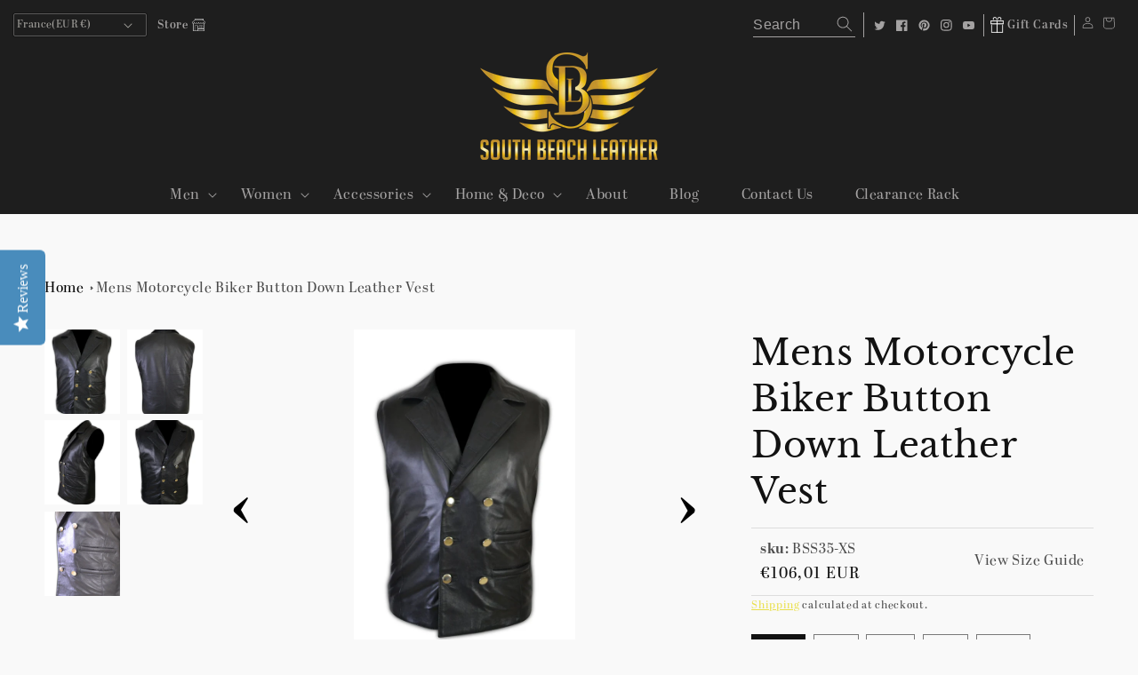

--- FILE ---
content_type: text/css
request_url: https://southbeachleather.com/cdn/shop/t/14/assets/ak.scss.css?v=110041508447525022971714059377
body_size: -485
content:
#product-grid .grid__item{width:20%;padding-left:12px}@media only screen and (max-width: 1024px){#product-grid .grid__item{width:33.33%}}@media only screen and (max-width: 680px){#product-grid .grid__item{width:50%}}body.page-collection #MainContent .page-width{padding-left:15px;padding-right:15px}.collection-grid-section{margin-top:0!important}.collection-hero__title{text-align:center;font-size:24px}#main-collection-filters{background-color:#f7f7f7;border-bottom:1px solid #ddd;height:45px;display:flex;align-items:center;justify-content:flex-end;flex-wrap:wrap}#main-collection-filters .facet-filters__field{align-items:flex-end}
/*# sourceMappingURL=/cdn/shop/t/14/assets/ak.scss.css.map?v=110041508447525022971714059377 */


--- FILE ---
content_type: text/javascript
request_url: https://southbeachleather.com/cdn/shop/t/14/assets/custom.js?v=143216869175642765471714059377
body_size: 957
content:
var south={theme_function:function(){$(".slider_outer").owlCarousel({loop:!0,margin:10,nav:!0,dots:!1,autoplayTimeout:1e4,mouseDrag:!1,autoplay:!0,animateOut:"slideOutUp",responsive:{0:{items:1},600:{items:1},1e3:{items:1}}}),$(".latestProducts").slick({dots:!1,infinite:!0,speed:300,arrows:!0,autoplay:!1,autoplaySpeed:3e3,slidesToShow:5,nextArrow:'<i class="fas fa-chevron-right"></i>',prevArrow:'<i class="fas fa-chevron-left"></i>',speed:3e3,slidesToScroll:3,responsive:[{breakpoint:1200,settings:{slidesToShow:4,slidesToScroll:1,infinite:!0,dots:!1}},{breakpoint:768,settings:{slidesToShow:2,slidesToScroll:2}},{breakpoint:400,settings:{slidesToShow:1,slidesToScroll:1}}]}),$(".product_slider").slick({dots:!1,infinite:!0,speed:300,arrows:!0,autoplay:!1,slidesToShow:1,adaptiveHeight:!0}),$(".hmrw_slider").slick({dots:!0,infinite:!0,fade:!0,cssEase:"linear",speed:300,arrows:!1,autoplay:!0,slidesToShow:1,adaptiveHeight:!0});var popup_slider=$(".pdmd_slider");popup_slider.slick({dots:!1,infinite:!0,fade:!0,cssEase:"linear",speed:300,arrows:!0,autoplay:!1,slidesToShow:1}),$(".product__media-toggle").on("click",function(){popup_slider.slick("unslick"),$(".product_modal").fadeIn();var media=$(this).data("media-id"),goto=$('.pdmd_item[data-id="'+media+'"]').data("loop");popup_slider.slick({dots:!1,infinite:!0,fade:!0,cssEase:"linear",speed:100,arrows:!0,autoplay:!1,slidesToShow:1}),popup_slider.slick("slickGoTo",goto)}),$(".pdmd_close").on("click",function(){$(".product_modal").fadeOut()}),$(".thumb_nav li").on("click",function(){var id=$(this).data("id");$(".product_slider").slick("slickGoTo",id)}),$(".accoundin_heading").on("click",function(){$(this).toggleClass("active"),$(this).next(".accoundin_description").slideToggle()}),$(".pd_acounding_heading").on("click",function(){$(this).toggleClass("active"),$(this).next(".pd_acounding_detail").slideToggle()}),$(".cstfm_outer, .cstfm_close").on("click",function(){$(".custom_form").fadeOut()}),$(".custom_oorder").on("click",function(){$(".custom_form").fadeIn()}),$(".quickview").on("click",function(e){e.preventDefault();var id=$(this).data("id");$('.quick_section[data-id="'+id+'"]').fadeIn()}),$(".quick_bg, .quick_close").on("click",function(e){$(".quick_section").fadeOut()}),$("body").on("click",".size_map",function(){$(this).closest(".list_click").find(".size_map").removeClass("active"),$(this).addClass("active");var size=$(this).data("in");$(this).closest(".size_chart").find(".szcht_table").hide(),$(this).closest(".size_chart").find('.szcht_table[data-id="'+size+'"]').show()}),$(".size_gide").on("click",function(){$(".size_Guide_popup").fadeIn()}),$(".szgd_close, .szgd_outer").on("click",function(){$(".size_Guide_popup").fadeOut()}),$("body").on("change","#wear_select",function(){var value=$(this).val(),url=$(".btn_wear").data("url");$(this).closest(".price_addtocart").find(".btn_wear").attr("href",url+value)}),$(".hc-upload").on("click",function(){$(".glry_popup").fadeIn(),$(".glry_img").hide(),$(".glry_form").show()}),$(".glry_bg, .glry_close").on("click",function(){$(".glry_popup").fadeOut()}),$(".showopup").on("click",function(){var img=$(this).data("product");if(img!=null){var tag=$(this).data("tag"),img_full=$(this).data("img"),name=$(this).data("name"),text=$(this).data("text");const tags=tag.split(",");var social=$(this).find(".social_link").html(),html='<div class="glry_product_img"><div class="glry_full_img"><img src="'+img_full+'"/></div><div class="glry_small"><div class="glry_name">'+name+'</div><div class="glry_social">'+social+'</div><div class="glry_text">'+text+"</div>";html+='<ul class="glry_tag">',$.each(tags,function(index,item){item=$.trim(item);var url=item.replace(" ","-");html+='<li><a href="/collections/all/'+url+'">'+item+"</a></li>"}),html+="</ul>",html+='<div class="glry_img_heading">Shop the Look</div><a href="'+$(this).data("url")+'"><img src="'+img+'"/></a></div> </div>',$(".glry_img").html(html).show(),$(".glry_form").hide(),$(".glry_popup").fadeIn()}}),$(".hdtp_store_btn").on("click",function(e){e.preventDefault(),$(".store_popup").fadeIn()}),$(".stpd_hg, .stpd_close").on("click",function(e){$(".store_popup").fadeOut()}),$(".link_list_box .footer-block__heading").on("click",function(){$(this).toggleClass("active"),$(this).next(".list-unstyled ").slideToggle()})},ajax_size_gide:function(tag){$.ajax({url:"https://south-beach-leather.myshopify.com/pages/sizing-chart",success:function(result){const myArray=tag.split(" ");$(myArray).each(function(index,item){if(item!=""){var size=$(result).find('.internalContent[data-tag="'+item+'"]').html();typeof size!==void 0&&$(".size_chart").html(size)}})}})},cart_undo:function(){getCookie("add")!==null&&$(".Undo_btn").show(),$("body").on("click",".remove_pdbtn",function(e){e.preventDefault();var url=$(this).attr("href"),id=$(this).data("id"),qty=$(this).data("quantity");id=id+"&quantity="+qty,setCookie("add",id,1),window.location.href=url}),$(".Undo_btn").on("click",function(e){e.preventDefault();var geturl="/cart/add?id="+getCookie("add");eraseCookie("add"),window.location.href=geturl});function setCookie(name,value,days){var expires="";if(days){var date=new Date;date.setTime(date.getTime()+days*3*60*60*1e3),expires="; expires="+date.toUTCString()}document.cookie=name+"="+(value||"")+expires+"; path=/"}function getCookie(name){for(var nameEQ=name+"=",ca=document.cookie.split(";"),i=0;i<ca.length;i++){for(var c=ca[i];c.charAt(0)==" ";)c=c.substring(1,c.length);if(c.indexOf(nameEQ)==0)return c.substring(nameEQ.length,c.length)}return null}function eraseCookie(name){document.cookie=name+"=; Path=/; Expires=Thu, 01 Jan 1970 00:00:01 GMT;"}}};$(function(){south.theme_function(),south.cart_undo()});
//# sourceMappingURL=/cdn/shop/t/14/assets/custom.js.map?v=143216869175642765471714059377
